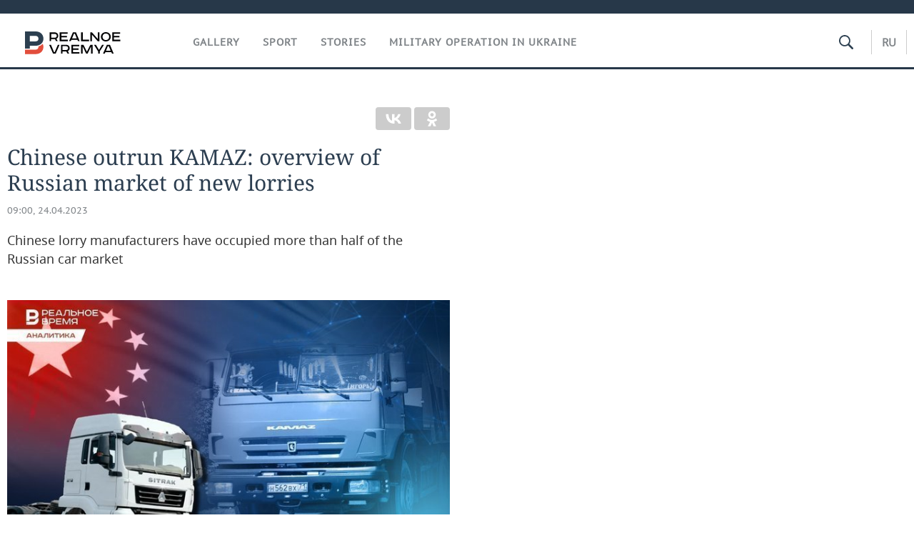

--- FILE ---
content_type: text/html; charset=utf-8
request_url: https://realnoevremya.com/articles/7135-chinese-outrun-kamaz-overview-of-russian-market-of-new-lorries
body_size: 17579
content:
<!DOCTYPE html>
<html lang="en">
<head prefix="og: https://ogp.me/ns# fb: https://ogp.me/ns/fb# article: https://ogp.me/ns/article#">
    <meta http-equiv="Content-Type" content="text/html; charset=utf-8" />
    <link rel="icon" type="image/png" href="/favicon-16x16.png" sizes="16x16" />
    <link rel="icon" type="image/png" href="/favicon-32x32.png" sizes="32x32" />
    <link rel="icon" type="image/png" href="/favicon-96x96.png" sizes="96x96" />
    <link rel="icon" type="image/png" href="/favicon-192x192.png" sizes="192x192" />
    <meta name="twitter:card" content="summary_large_image" />
    <meta name="twitter:site" content="@Realnoevremya" />
            <meta name="twitter:title" content="Chinese outrun KAMAZ: overview of Russian market of new lorries" />
        <meta name="twitter:description" content="Chinese lorry manufacturers have occupied more than half of the Russian car market" />
        <meta property="og:type" content="Article" />
    <meta property="og:locale" content="ru_RU"/>
    <meta property="og:site_name" content="Реальное время"/>
    <meta property="og:url" content="https://realnoevremya.com/articles/7135-chinese-outrun-kamaz-overview-of-russian-market-of-new-lorries" />
            <link rel="image_src" href="https://realnoevremya.com/uploads/articles/36/b2/656fd71139b7008c.jpg" />
        <meta property="vk:image" content="https://realnoevremya.com/uploads/articles/36/b2/656fd71139b7008c.jpg" />
        <meta property="twitter:image" content="https://realnoevremya.com/uploads/articles/36/b2/656fd71139b7008c.twitter.jpg" />
        <meta property="og:image" content="https://realnoevremya.com/uploads/articles/36/b2/656fd71139b7008c.jpg" />
        <meta property="og:image:width" content="600" />
        <meta property="og:image:height" content="320" />
        <meta property="og:title" content="Chinese outrun KAMAZ: overview of Russian market of new lorries" />
    <meta property="twitterDescription" content="Chinese outrun KAMAZ: overview of Russian market of new lorries" />
    <meta property="og:description" content="Chinese lorry manufacturers have occupied more than half of the Russian car market" />
    <meta property="pageDescription" content="Chinese lorry manufacturers have occupied more than half of the Russian car market" />
    <meta name="description" content="Chinese lorry manufacturers have occupied more than half of the Russian car market" />
                    <link rel="canonical" href="https://realnoevremya.com/articles/7135-chinese-outrun-kamaz-overview-of-russian-market-of-new-lorries">
        
    
    
    <link rel="alternate" media="only screen and (max-width: 640px)" href="https://m.realnoevremya.com/articles/7135-chinese-outrun-kamaz-overview-of-russian-market-of-new-lorries">

    <title>Chinese outrun KAMAZ: overview of Russian market of new lorries — RealnoeVremya.com</title>
    <link rel="icon" href="/favicon.svg" type="image/x-icon">

        <link rel="stylesheet" href="/assets/journal/css/styles.min.css?v=1473867705">
    <link rel="stylesheet" type="text/css" href="/assets/journal/css/content-style.css?v=1473867705" />
    <link rel="stylesheet" href="/assets/journal/css/print.css" media="print" />
</head>

<body class="articles articlesview">
<div class="pageWrap">
    <svg xmlns="http://www.w3.org/2000/svg" xmlns:xlink="http://www.w3.org/1999/xlink" x="0px" y="0px"  style="display: none;" >
    <symbol id="logo-text" viewBox="0 0 150 32">
            <path class="st0" d="M40.3,0.7c2.9,0,5.1,1.9,5.1,4.8s-2.2,4.8-5.1,4.8h-5v2.9h-2.3V0.7H40.3z M35.3,8.2h5c1.7,0,2.9-1,2.9-2.7
        c0-1.7-1.2-2.7-2.9-2.7h-5V8.2z"/>
            <path class="st0" d="M58.5,0.7v2.1h-8.9v3h8v2.1h-8v3.3h9.2v2.1H47.3V0.7H58.5z"/>
            <path class="st0" d="M70.5,0.7l5.3,12.5h-2.4l-0.9-2H64l-0.9,2h-2.5l5.5-12.5H70.5z M64.8,9.2h6.7L69,2.7h-1.4L64.8,9.2z"/>
            <path class="st0" d="M91,0.7v12.5h-2.3V2.8h-5.6l-1.4,7.3c-0.4,2.1-1.7,3.1-3.7,3.1h-1.3V11h1.1c0.9,0,1.4-0.4,1.6-1.2l1.7-9.1H91
        z"/>
            <path class="st0" d="M95.7,0.7v3h4.8c2.9,0,5.1,1.8,5.1,4.7c0,2.9-2.2,4.8-5.1,4.8h-7.1V0.7H95.7z M95.7,11.1h4.6
        c1.9,0,2.9-1,2.9-2.7c0-1.8-1.1-2.7-2.9-2.7h-4.6V11.1z"/>
            <path class="st0" d="M109.8,0.7v5h8v-5h2.3v12.5h-2.3V7.7h-8v5.5h-2.3V0.7H109.8z"/>
            <path class="st0" d="M129.3,13.5c-3.9,0-7-2.6-7-6.6s3.1-6.6,7-6.6s7,2.6,7,6.6S133.2,13.5,129.3,13.5z M129.3,11.5
        c2.7,0,4.7-1.7,4.7-4.6c0-2.9-2.1-4.6-4.7-4.6c-2.6,0-4.7,1.7-4.7,4.6S126.7,11.5,129.3,11.5z"/>
            <path class="st0" d="M149.7,0.7v2.1h-8.9v3h8v2.1h-8v3.3h9.2v2.1h-11.5V0.7H149.7z"/>
            <path class="st0" d="M40.9,18.6c2.3,0,3.8,1.3,3.8,3.2c0,1-0.3,1.8-1.1,2.3c1.2,0.5,1.9,1.7,1.9,3.1c0,2.1-1.7,3.8-4.1,3.8h-8.6
        V18.6H40.9z M35.3,23.6h5.9c0.9,0,1.4-0.7,1.4-1.4c0-0.8-0.4-1.5-1.7-1.5h-5.6L35.3,23.6L35.3,23.6z M35.3,29h6.2
        c1.3,0,2-0.8,2-1.7c0-1.1-0.7-1.7-1.8-1.7h-6.4L35.3,29L35.3,29z"/>
            <path class="st0" d="M55,18.6c2.9,0,5.1,1.9,5.1,4.8s-2.2,4.8-5.1,4.8h-5.1v2.9h-2.3V18.6H55z M49.9,26.1h5c1.7,0,2.9-1,2.9-2.7
        c0-1.7-1.2-2.7-2.9-2.7h-5V26.1z"/>
            <path class="st0" d="M73.3,18.6v2.1h-8.9v3h8v2.1h-8V29h9.2v2.1H62.1V18.6L73.3,18.6L73.3,18.6z"/>
            <path class="st0" d="M79.2,18.6l4.9,9.9h0.1l4.9-9.9h3.3v12.5h-2.3v-9.7h-0.2l-4.8,9.7H83l-4.7-9.7h-0.2v9.7h-2.2V18.6L79.2,18.6
        L79.2,18.6z"/>
            <path class="st0" d="M106.8,31.1h-2.3v-2.9H99l-1.6,2.9h-2.5l2-3.5c-1.6-0.8-2.5-2.3-2.5-4.2c0-2.9,2.2-4.8,5.1-4.8h7.4V31.1z
         M99.5,20.7c-1.7,0-2.9,1.1-2.9,2.7c0,1.7,1.2,2.6,2.9,2.6h5v-5.4H99.5z"/>
    </symbol>
    <symbol id="logo-P" viewBox="0 0 150 32">
        <path class="st1" d="M15.1,0c6.1,0,10.7,4.1,10.7,10.1S21.2,20,15.1,20H6.8v4.1H0V0H15.1z M6.8,13.9h8c2.4,0,4.1-1.3,4.1-3.7
			c0-2.4-1.7-4-4.1-4h-8V13.9z"/>
    </symbol>
    <symbol id="logo-B" viewBox="0 0 150 32">
        <path class="st2" d="M18.9,20.9c0,0.2,0,0.4,0,0.6c0,2.4-1.7,4-4.1,4h-8l0,0H0v6.2h15.1c6.1,0,10.7-4.1,10.7-10.1
			c0-1.6-0.3-3.1-1-4.4C23.6,18.7,21.4,20.3,18.9,20.9L18.9,20.9L18.9,20.9z"/>
    </symbol>

    <symbol id="logo-text-en" viewBox="0 0 150 32">
        <polygon points="59.7,1.3 59.7,3.3 50.9,3.3 50.9,6.3 58.7,6.3 58.7,8.3 50.9,8.3 50.9,11.6 60,11.6 60,13.7 48.6,13.7 48.6,1.3
		"/>
        <path d="M65.9,9.7h6.6l-2.6-6.4h-1.4L65.9,9.7z M71.4,1.3l5.2,12.3h-2.3l-0.9-1.9H65l-0.9,1.9h-2.4l5.4-12.3H71.4z"/>
        <polygon points="80.9,1.3 80.9,11.6 89.7,11.6 89.7,13.7 78.5,13.7 78.5,1.3 	"/>
        <polygon points="93.8,1.3 101.9,10.5 101.9,1.3 104.3,1.3 104.3,13.7 101.9,13.7 93.7,4.4 93.7,13.7 91.5,13.7 91.5,1.3 	"/>
        <path d="M113.2,12.1c2.7,0,4.7-1.7,4.7-4.6s-2-4.6-4.7-4.6c-2.6,0-4.6,1.7-4.6,4.6S110.6,12.1,113.2,12.1 M113.2,14
		c-3.8,0-6.9-2.6-6.9-6.5s3.1-6.5,6.9-6.5c3.8,0,6.9,2.6,6.9,6.5S117,14,113.2,14"/>
        <polygon points="133.3,1.3 133.3,3.3 124.5,3.3 124.5,6.3 132.3,6.3 132.3,8.3 124.5,8.3 124.5,11.6 133.6,11.6 133.6,13.7
		122.2,13.7 122.2,1.3 	"/>
        <polygon points="36.4,18.7 40.7,29 41.6,29 46,18.7 48.4,18.7 43,31 39.3,31 33.8,18.7 	"/>
        <path d="M52.6,26h4.9c1.7,0,2.9-1,2.9-2.7s-1.2-2.7-2.9-2.7h-4.9C52.6,20.7,52.6,26,52.6,26z M57.6,18.7c2.9,0,5,1.9,5,4.8
		c0,2-1.1,3.4-2.6,4.1l1.9,3.4h-2.4l-1.6-2.9h-5.3V31h-2.2V18.7H57.6z"/>
        <path d="M36.7,8.8h4.9c1.7,0,2.9-1,2.9-2.7s-1.2-2.7-2.9-2.7h-4.9V8.8z M41.6,1.3c2.9,0,5,1.9,5,4.8c0,2-1.1,3.4-2.6,4.1l1.9,3.4
		h-2.4l-1.6-2.9h-5.3v2.9h-2.2V1.3H41.6z"/>
        <polygon points="76,18.7 76,20.7 67.2,20.7 67.2,23.7 75.1,23.7 75.1,25.7 67.2,25.7 67.2,28.9 76.3,28.9 76.3,31 65,31 65,18.7
		"/>
        <polygon points="81.8,18.7 86.6,28.3 86.7,28.3 91.6,18.7 94.8,18.7 94.8,31 92.6,31 92.6,21.4 92.3,21.4 87.7,31 85.6,31 81,21.4
		80.7,21.4 80.7,31 78.5,31 78.5,18.7 	"/>
        <polygon points="99.3,18.7 103.5,25.7 103.8,25.7 108,18.7 110.6,18.7 104.7,27.9 104.7,31 102.4,31 102.4,27.9 96.6,18.7 	"/>
        <path d="M113.4,27.1h6.6l-2.6-6.4h-1.4L113.4,27.1z M119,18.7l5.2,12.3h-2.3l-0.9-1.9h-8.4l-0.9,1.9h-2.4l5.4-12.3H119z"/>
    </symbol>


    <symbol id="searchico" viewBox="0 0 410.23 410.23">
        <path d="M401.625,364.092l-107.1-107.1c19.125-26.775,30.6-59.288,30.6-93.713c0-89.888-72.675-162.562-162.562-162.562
		S0,73.392,0,163.279s72.675,162.562,162.562,162.562c34.425,0,66.938-11.475,93.713-30.6l107.1,107.1
		c9.562,9.562,26.775,9.562,38.25,0l0,0C413.1,390.867,413.1,375.566,401.625,364.092z M162.562,287.592
		c-68.85,0-124.312-55.463-124.312-124.312c0-68.85,55.462-124.312,124.312-124.312c68.85,0,124.312,55.462,124.312,124.312
		C286.875,232.129,231.412,287.592,162.562,287.592z"/>
    </symbol>

    <symbol id="white-calendar" viewBox="0 0 485 485">
        <path class="st1" d="M438.2,71.7V436H46.8V71.7H438.2 M476.9,32.3h-38.7H46.8H8.1v39.3V436v39.3h38.7h391.4h38.7V436V71.7V32.3
        L476.9,32.3z"/>

        <rect x="147.8" y="9.7" class="st1" width="38.7" height="117.2"/>
        <rect x="295" y="9.7" class="st1" width="38.7" height="117.2"/>

        <rect x="90" y="200" width="50" height="50"/>
        <rect x="220" y="200" width="50" height="50"/>
        <rect x="350" y="200" width="50" height="50"/>

        <rect x="90" y="320" width="50" height="50"/>
        <rect x="220" y="320" width="50" height="50"/>
        <rect x="350" y="320" width="50" height="50"/>
    </symbol>

    <symbol id="social-vk" viewBox="0 0 11.9 17.9">
        <path d="M8.7,8.1L8.7,8.1C10,7.7,11,6.5,11,4.8c0-2.3-1.9-3.6-4-3.6H0v15.5h6.4c3.9,0,5.5-2.5,5.5-4.7C11.9,9.5,10.6,8.5,8.7,8.1z
	 M3.6,3.9h0.8c0.6,0,1.5-0.1,2,0.2C6.9,4.5,7.2,5,7.2,5.6c0,0.5-0.2,1-0.6,1.4C6,7.4,5.3,7.3,4.7,7.3H3.6V3.9z M7.3,13.5
	c-0.5,0.4-1.4,0.3-2,0.3H3.6V10h1.9c0.6,0,1.3,0,1.8,0.3s0.9,1,0.9,1.6C8.1,12.5,7.9,13.1,7.3,13.5z"/>
    </symbol>

    <symbol id="social-tw" viewBox="0 0 20.2 17.9">
        <path d="M20.2,2.7c-0.7,0.3-1.5,0.6-2.4,0.7c0.9-0.6,1.5-1.4,1.8-2.3c-0.8,0.5-1.7,0.8-2.6,1c-0.8-0.8-1.8-1.3-3-1.3
		c-2.3,0-4.1,1.8-4.1,4.1c0,0.3,0,0.6,0.1,0.9C6.6,5.6,3.5,4,1.5,1.5C1.1,2.1,0.9,2.8,0.9,3.6C0.9,5,1.6,6.3,2.7,7
		C2,7,1.4,6.8,0.8,6.5c0,0,0,0,0,0.1c0,2,1.4,3.7,3.3,4c-0.3,0.1-0.7,0.1-1.1,0.1c-0.3,0-0.5,0-0.8-0.1c0.5,1.6,2.1,2.8,3.9,2.9
		c-1.4,1.1-3.2,1.8-5.1,1.8c-0.3,0-0.7,0-1-0.1c1.8,1.2,4,1.9,6.3,1.9c7.6,0,11.7-6.3,11.7-11.7c0-0.2,0-0.4,0-0.5
		C18.9,4.2,19.6,3.5,20.2,2.7z"/>
    </symbol>

    <symbol id="social-fb" viewBox="0 0 15.3 17.9">
        <path d="M10.8,0H8.5C5.9,0,4.2,1.7,4.2,4.4v2H1.9c-0.2,0-0.4,0.2-0.4,0.4v2.9c0,0.2,0.2,0.4,0.4,0.4h2.3v7.4c0,0.2,0.2,0.4,0.4,0.4
		h3c0.2,0,0.4-0.2,0.4-0.4v-7.4h2.7c0.2,0,0.4-0.2,0.4-0.4V6.8c0-0.1,0-0.2-0.1-0.3c-0.1-0.1-0.2-0.1-0.3-0.1H8V4.7
		c0-0.8,0.2-1.2,1.3-1.2h1.6c0.2,0,0.4-0.2,0.4-0.4V0.4C11.2,0.2,11,0,10.8,0z"/>
    </symbol>

    <symbol id="social-yt" viewBox="0 0 24.8 17.9">
        <path d="M23.6,4.4c0-1.9-1.5-3.4-3.4-3.4H4.5C2.6,1,1.1,2.5,1.1,4.4v9c0,1.9,1.5,3.4,3.4,3.4h15.8
		c1.9,0,3.4-1.5,3.4-3.4v-9H23.6z M10.2,12.7V4.3l6.4,4.2L10.2,12.7z"/>
    </symbol>

    <symbol id="social-inc" viewBox="0 0 512 512">
        <path d="M352,0H160C71.6,0,0,71.6,0,160v192c0,88.4,71.6,160,160,160h192c88.4,0,160-71.6,160-160V160 C512,71.6,440.4,0,352,0z M464,352c0,61.8-50.2,112-112,112H160c-61.8,0-112-50.2-112-112V160C48,98.2,98.2,48,160,48h192 c61.8,0,112,50.2,112,112V352z"/>
        <path d="M256,128c-70.7,0-128,57.3-128,128s57.3,128,128,128s128-57.3,128-128S326.7,128,256,128z M256,336 c-44.1,0-80-35.9-80-80c0-44.1,35.9-80,80-80s80,35.9,80,80C336,300.1,300.1,336,256,336z"/>
        <circle cx="393.6" cy="118.4" r="17.1"/>
    </symbol>
</svg>
        <div class="topSpecial">
            <div class="siteWidth">
                    <ins data-revive-zoneid="35" data-revive-id="8c89e224c36626625246cabeff524fd5"></ins>

            </div>
        </div>
    
    <header >
        <div class="siteWidth clearfix">
    <a href="/" class="logo">
                <svg  xmlns:xlink="http://www.w3.org/1999/xlink" height="32px" width="150px">
            <use xlink:href="#logo-text-en" class="top-logo-text"></use>
            <use xlink:href="#logo-P" class="top-logo-P"></use>
            <use xlink:href="#logo-B" class="top-logo-B"></use>
        </svg>
    </a>
    <nav id="topMenu">
        <ul>
                            <li >
                    <a href="/galleries">Gallery</a>
                </li>
                <li >
                    <a href="/sports">Sport</a>
                </li>
                <li >
                    <a href="/stories">Stories</a>
                </li>
                <li>
                    <a href="/stories/4">Military operation in Ukraine</a>
                </li>
                    </ul>
    </nav>

    <div class="additionalMenu">

        <div class="topSearch ">
            <form action="/search" method="get" autocomplete="off">
                <input type="text" placeholder="" name="query" value="">
                <svg  xmlns:xlink="http://www.w3.org/1999/xlink" height="20px" width="20px">
                    <use xlink:href="#searchico" class="top-searchico"></use>
                </svg>
            </form>
        </div>

        <ul class="langSelect" >
                            <li><a href="//realnoevremya.ru">Ru</a> </li>
                    </ul>
    </div>
</div>

    </header>

    <section>
        <div class="siteWidth clearfix ">
    
    <div class="detailNewsCol newsColHCounter threeCols">

                        <div class="grayShareBtn">
        <div class="ya-share2" data-services="vkontakte,odnoklassniki" data-counter=""
             data-title="Chinese outrun KAMAZ: overview of Russian market of new lorries"
             data-image="https://realnoevremya.com/uploads/articles/36/b2/656fd71139b7008c.jpg"
             data-description="Chinese lorry manufacturers have occupied more than half of the Russian car market"
                     ></div>
    </div>
        
        <div class="detailCont">
            
<article class="">

    
    <h1>Chinese outrun KAMAZ: overview of Russian market of new lorries</h1>

    <div class="dateLine">

        <span class="date"> <a href="/articles/archive/24.04.2023">09:00, 24.04.2023</a></span>

        
        

        
            </div>

            <div class="previewText">
            <p>Chinese lorry manufacturers have occupied more than half of the Russian car market</p>
        </div>
    
            <div class="singlePhoto  clearfix" style="position: relative">
                        <figure><img class="lazyload blur-up" src="/uploads/articles/36/b2/656fd71139b7008c.lazy.jpg" data-src="/uploads/articles/36/b2/656fd71139b7008c.jpg" alt="Chinese outrun KAMAZ: overview of Russian market of new lorries" height="405" width="660"><figcaption>Photo: Nikita Konovaltsev's collage/realnoevremya.ru </figcaption></figure>        </div>
    
            <div class="centeredText">
            <p><p>More than 53% of the new lorry market in Russia is occupied by Chinese manufacturers, and the most popular model is SITRAK C7H — a quite decent and cheaper copy of the German MAN. The European “seven” voluntarily ceded Russia to manufacturers from China, and domestic manufacturers are focused mainly on state defense orders. The current situation may lead to that Russian trucks will become “niche” products exclusively for state needs, and the Chinese will seize the entire private market. About the development forecasts of the market of new lorries, the most popular models and sales of KAMAZ — in the review of the analytical service of Realnoe Vremya.</p></p>
        </div>
    
    <h2>Chinese Tsunami</h2>  <p>Sanctions and interruptions in the supply of components are transforming the Russian market of new lorries. KAMAZ still retains the status of the No. 1 brand and the sales leader in Russia (as well as <a href="/articles/7067-chinese-car-brands-seizing-russian-market">Lada</a>), but the share of the Naberezhnye Chelny auto giant is declining. In January 2023, 1,765 KAMAZ lorries were sold, or by 24,2% less than in the same period last year.</p>  <p class="style blue">Chinese manufacturers are “breathing” into the back of KAMAZ: SITRAK, SHACMAN, FAW and HOWO, whose combined sales in January exceeded 3 thousand vehicles. Russian GAS is the sixth by popularity, but its sales also fell by 32,5% in January — to 414 cars. Another Russian manufacturer, Ural, collapsed by 66,8% to 178 lorries. While Chinese manufacturers showed record sales rates. Belarusian MAZ felt a little better than the Russians, having increased sales by 70,4% to 409 cars, but it was also affected by the wave of anti-Russian sanctions.</p>  <p>In February 2023, the trend of reducing the share of Russian manufacturers continued: sales of KAMAZ fell by 37,9% compared to last year — to 2,020 vehicles. But SITRAK sold 485 more lorries than in January 2023 and retained the second position in the rating of popular brands of new lorries. The sales of SHACMAN, FAW, HOWO and FOTON have increased.</p>  <p class="style blue">Only the Chinese JAC began to lose ground. Here another trend has manifested itself, characteristic of the Russian car market in 2023 — the Chinese are competing here not only with Russians and Belarusian MAZ, but also very actively with each other. And JAC doesn't seem to stand up to this competition anymore. Its sales fell by 14,1% compared to the same period last year.</p>  <p class="style red">The most popular model on the new lorry market in January was the Chinese SITRAK C7H. The second is also the Chinese FAW CA3310. KAMAZ 43118 and KAMAZ 65115 are the third and fourth, respectively.</p>  <p>At the same time, the sales of KAMAZ 43118 fell by 18,9%, and the Russian model GAZ GAZON NEXT — by 34,3%. For comparison, the sales of Chinese FAW CA3310 increased from 31 trucks in January 2022 to 471 vehicles in January 2023. SHACMAN SX3318, SHACMAN SX3258, and HOWO T5G are actively conquering the Russian market.</p>  <p>The top models of the sales leaders in February 2023 have not changed — these are SITRAK C7H, FAW CA3310, and KAMAZ 43118. But the sales of KAMAZ 43118, according to Autostat, continue to decline — in February by 32,5%. GAS also continued to lose ground — by 32,8%.</p>  <p class="style red">Predictably, Russian manufacturers also lost market share of new trucks in the first 2 months of 2023. Thus, the share of KAMAZ fell from 38% to 24,5%, GAZ reduced its share from 9% to 6%, and Ural — from 7,8 to 3%. SITRAK immediately took 16% of the market, SHACMAN — 13,9%, FAW — 9%.</p>  <p class="style blue">The SITRAK C7H model took 16% of the market, FAW CA3310 — 6,7%, KAMAZ 43118 — 6,6%.</p>  <p class="style red">KAMAZ still holds the leadership in the market of new trucks, ahead of Chinese manufacturers.</p>  <p class="style blue">The best-selling models on the Russian market in the first months of 2023 were the Chinese SITRAK C7H and FAW CA3310.</p>  <h2>Picture is incomplete: Autostat did not take into account the state defense order</h2>  <p class="style red">“The studies of the Russian market of Autostat are based on registrations of vehicles in the traffic police, that is, only on open and accessible sources. At the same time, trucks that KAMAZ and other Russian manufacturers supply under the state defense order (this information is state secret) are not registered in the traffic police, and therefore do not get into statistics, and to new territories where the vehicle accounting system has not yet been tuned up," Oleg Afanasyev, the director of the Public Relations Department of KAMAZ JSC, commented on the figures.</p>  <figure class="centeredText" data-redactor-type="vrezka-image"><img src="/uploads/article/99/34/38e305c2425405c6.jpg" data-image="99/34/38e305c2425405c6"><figcaption>“Besides, Autostat, for some unknown reason, unites and evaluates the entire market of commercial trucks from 3,5 to 40 tonnes. This is fundamentally wrong, since it is impossible to compare the production and sales of light lorries and heavy lorries," Afanasyev is convinced. “All over the world, these segments are divided into light commercial vehicles from 3,5 to 16 tonnes and heavy lorries from 16 to 40 tonnes. In Russia, this separation goes up to 14 and over 14 tonnes. We work in the heavy segment over — from 14 to 40 tonnes. In this segment, we have been and remain leaders, if we take into account all sales of heavy trucks, and not only those that have been registered with the traffic police.”</figcaption></figure>  <p>Oleg Afanasyev did not mention the figures of the real state of affairs in the Russian heavy lorry market, hinting that Russian manufacturers, on the contrary, are increasing production this year. “For example, we work overtime and on weekends," he cited as an example.<br></p>  <p class="style blue">Chinese lorries today are filling the niche of European (and other unfriendly) manufacturers, who, one might say, voluntarily have given it to them, Afanasyev explains. At the same time, the Russian heavy truck market is the first in Europe and the fifth in the world in terms of volumes. Foreigners have always occupied from 30% to 45% of it. “Chinese trucks are as serious competitors for us as European ones," he admitted. “But they have the same problems as European manufacturers — a weak service network, which is a key point in our reality.”</p>  <p>Autostat refrained from commenting on the sales of new lorries in Russia. The expert of Autostat Info, Alexander Klimnov, confirmed that sales of KAMAZ, Ural, and GAS fell only formally: “KAMAZ operates 24 hours a day for two 12-hour shifts (the rest, I think, too), so they actually produce more trucks than they show in statistics. In fact, for example, in the statistics of Autostat-Info, cars are also indicated by registration.”</p>  <h2>European “seven” has lost Russia</h2>  <p>The SITRAK C7H model is technically quite a decent copy of MAN, which is exactly what unassuming Russian carriers need, Alexander Klimnov believes.</p>  <figure class="centeredText" data-redactor-type="vrezka-image"><img src="/uploads/article/55/5b/abb11e4362458b06.jpeg" data-image="55/5b/abb11e4362458b06"><figcaption>“The leading Chinese manufacturers have output volumes by an order of magnitude greater than our lorry and bus car factories in the best years. Besides, Chinese commercial vehicles are initially cheaper than European, Japanese, and Korean ones due to less technological advancement, less complexity of construction, cheaper components and labour," Klimnov explains. “There is more a question of customs duties and excise taxes, and if there is a strategic decision at the top, then here is the result — the Chinese have actually replaced the European 'seven' — Volvo, MAN, Scania, Mercedes, DAF, Iveco and Renault — on the Russian market.”</figcaption></figure>  <p class="style red">Parallel import of European lorries hasn’t yet been set up. And this is also the cause of the “Chinese tsunami” — there is simply no alternative. While Russian car factories depend on public contracts and a deficit.</p>  <p>According to the National Agency of Industrial Information, Chinese companies already occupied a four-fifth part of the segment of forklifts, nearly two-thirds of the market of new tractor units and the share of Chinese brands in the market of new construction machinery (front-end loader, bulldozers and concrete mixers) reached 58% in January-February 2023. Chinese also hold almost a third of the market of new lift trucks. In January-February, according to the agency, Chinese manufacturers account for 53,4% of the market of new lorries. Avtostat Info says about 53.7%. </p>  <p class="style blue">The given situation can lead to a situation in which Russian commercial machinery producers except for LCV will become niche to be purchased by security and other public agencies, while the private market will be provided by manufacturers from the Celestial Kingdom. “It is not the time to impose protectionist barriers against our ‘key friend,’” Alexander Klimnov is convinced. </p>  <h2>Competition in the lorry market will just grow</h2>  <figure class="centeredText" data-redactor-type="vrezka-image"><img src="/uploads/article/b8/d9/c56824a2ca875b69.jpeg" data-image="b8/d9/c56824a2ca875b69"><figcaption>“There can be several reasons for the fall in Russian lorry sales. Firstly, the difficult situation in the economy last year led to a situation in which automotive factories had to readjust the production, look for new suppliers and other outlets,” says leading expert of Finam Management MC Dmitry Baranov. “Secondly, many consumers refused to buy new lorries last year because falling incomes, switched to second-hand cars, while foreign brands attracted them with their price.”</figcaption></figure>  <p class="style blue">  Dmitry Baranov doesn’t think the rise in sales of lorries from the PRC a long-term tendency. “Russian manufacturers can cement their position when the situation returns to normalcy and will sell more products,” he forecasts.</p>  <p>Also, if the state provides support to Russian producers and consumers, Russian lorry sales can go up. “It can be various measures to stimulate the demand for lorries, concessions for production, guarantees, purchase of lorries for the state’s needs, big projects,” he enumerates. “At the same time, there can be changes in the lorry market: Chinese brands will occupy the seats of some brands that temporarily left the country. However, thanks to parallel import, lorries of those brands will start supplying products to the country, so that competition in the Russian market in general will increase.”</p>
    
        <div class="detailAuthors" >
        <span>Yulia Garayeva, Syumbel Gubaydullina</span>
    </div>

    <noindex>
    <div class="centeredText">
        <p style="padding: 0">
            Подписывайтесь на
            <a href="https://t.me/realnoevremya" target="_blank" rel="nofollow noindex noopener">телеграм-канал</a>,
            <a href="http://vk.com/realnoevremya_official" target="_blank" rel="nofollow noindex noopener">группу «ВКонтакте»</a> и
            <a href="https://ok.ru/realnoevremya" target="_blank" rel="nofollow noindex noopener">страницу в «Одноклассниках»</a> «Реального времени». Ежедневные видео на
            <a href="https://rutube.ru/channel/23839985/" target="_blank" rel="nofollow noindex noopener">Rutube</a> и
            <a href="https://dzen.ru/realnoevremya" target="_blank" rel="nofollow noindex noopener">«Дзене»</a>.
        </p>
    </div>
</noindex>

    
    <span class="wrap_category">
                        <a href='/region/tatarstan' class='region'>Tatarstan</a>                    </span>
</article>


<script type="application/ld+json">
    {
        "@context": "http://schema.org",
        "@type": "Article",
        "datePublished": "2023-04-24T09:00:00+0300",
        "dateModified": "2023-06-22T11:41:56+0300",
        "headline": "Chinese outrun KAMAZ: overview of Russian market of new lorries",
        "description": "Chinese lorry manufacturers have occupied more than half of the Russian car market",
        "mainEntityOfPage" : "https://realnoevremya.com/articles/7135-chinese-outrun-kamaz-overview-of-russian-market-of-new-lorries",
        "author": {
            "@type": "Person",
            "name": "Yulia Garayeva, Syumbel Gubaydullina"
        },
        "image" : {
            "@type": "ImageObject",
            "url": "https://realnoevremya.com/uploads/articles/36/b2/656fd71139b7008c.jpg",
            "height": "405",
            "width": "660"
        },
        "publisher": {
            "@type": "Organization",
            "name": "PLC &laquo;Realnoe Vremya&raquo;",
            "logo" : {
                "@type" : "ImageObject",
                "url": "https://realnoevremya.com/assets/journal/images/logo-en@2x.png",
                "height": "300",
                "width": "64"
            }
        }
    }
</script>

                    </div>

        <div class="clearfix"></div>

<div class="wrap-social-share" style="padding-bottom: 15px">
    <h5 class="title-share">Поделитесь в соцсетях</h5>
    <div class="colorShareBtn">
        <div class="ya-share2"
             data-services="vkontakte,odnoklassniki,whatsapp,telegram"
             data-title="Chinese outrun KAMAZ: overview of Russian market of new lorries"
             data-image="https://realnoevremya.com/uploads/articles/36/b2/656fd71139b7008c.jpg"
             data-description="Chinese lorry manufacturers have occupied more than half of the Russian car market"
                    ></div>

                <span id="SimplanumWidget"></span>

                    <span id="print-material">
                <a href="https://realnoevremya.com/articles/7135-chinese-outrun-kamaz-overview-of-russian-market-of-new-lorries/print" rel="nofollow noindex noopener" target="_blank">Print</a>
            </span>
            </div>

<!--    <h5 class="title-subscribe">Хотите быть в курсе новостей?</h5>-->
<!--    <p style="font-weight: 600;">Подпишитесь на нас в-->
<!--        <a href="https://vk.com/realnoevremya_official" rel="nofollow noindex noopener" target="_blank">ВКонтакте</a>.-->
<!--        --><!--    </p>-->
</div>

<!--        <noindex>-->
<!--        --><!--        </noindex>-->

        
        <noindex>
                    
                <div class="specialLine left">
                        <ins data-revive-zoneid="34" data-revive-id="8c89e224c36626625246cabeff524fd5"></ins>

                </div>

                                            </noindex>

            </div>

    <noindex>
            <div class="oneCol300 left">
                        <div class="specialBlock">
                    <ins data-revive-zoneid="37" data-revive-id="8c89e224c36626625246cabeff524fd5"></ins>

            </div>

            
            
            <div id="wrap_slider" class="oneCol300 right">
                                            </div>

            
            <div id="wrap_social_widget">
<!--    <div class="fb-page" data-href="https://www.facebook.com/realnoevremya"-->
<!--         data-width="300" data-small-header="false" data-adapt-container-width="true" data-hide-cover="false" data-show-facepile="true">-->
<!--        <blockquote cite="https://www.facebook.com/realnoevremya" class="fb-xfbml-parse-ignore">-->
<!--            <a rel="nofollow noindex noopener" href="https://www.facebook.com/realnoevremya"></a>-->
<!--        </blockquote>-->
<!--    </div>-->
<!--    <br class="clear">-->
<!--    <br>-->
    <div id="vk_groups"></div>
    </div>

        </div>
    
    <div class="related_news">
            <div class="headerBlock"><h2>Related articles</h2></div>

    
    <ul class="mainNewsList">
            <li class="card withPic leftPic " >
        
        <a href="/articles/9220-ak-bars-beat-admiral-without-yashkin">
                            <span class="pic">
                   <img class="lazyload blur-up" src="/uploads/mediateka/1a/01/85bd034a54a8d1d5.lazy.jpg" data-src="/uploads/mediateka/1a/01/85bd034a54a8d1d5.thumb.jpg" alt="«Ak Bars» beat «Admiral» without Yashkin, and Gatiaytulin explained himself regarding the ex-captain">                </span>
                    </a>

                <span class="meta-info">
                        <span class="border date">21 January, 00:00</span>
            <span class="border">
                                            </span>
        </span>
        
        <a href="/articles/9220-ak-bars-beat-admiral-without-yashkin">
            <strong>«Ak Bars» beat «Admiral» without Yashkin, and Gatiaytulin explained himself regarding the ex-captain</strong>
            The Kazan team continues their winning streak in the Far East.        </a>
    </li>
    <li class="card withPic leftPic " >
        
        <a href="/articles/9210-about-evil-trolls-abducted-maidens-and-magic-items">
                            <span class="pic">
                   <img class="lazyload blur-up" src="/uploads/mediateka/44/b7/3d266caf2f02e558.lazy.jpg" data-src="/uploads/mediateka/44/b7/3d266caf2f02e558.thumb.jpg" alt="About Evil Trolls, Abducted Maidens, and Magic Items">                </span>
                    </a>

                <span class="meta-info">
            <span class="border categories"><a href='/society' class='border l-category'> Society </a></span>            <span class="border date">14 January, 00:00</span>
            <span class="border">
                                            </span>
        </span>
        
        <a href="/articles/9210-about-evil-trolls-abducted-maidens-and-magic-items">
            <strong>About Evil Trolls, Abducted Maidens, and Magic Items</strong>
            The first Russian edition of «Swedish Folk Tales» collected by Gunnar Ulof Hylten-Cavallius and George Stephens in the 19th century.        </a>
    </li>
    <li class="card withPic leftPic " >
        
        <a href="/articles/9213-the-investigation-is-conducted-by-a-brisk-aristocrat-and-a-foolish-officer">
                            <span class="pic">
                   <img class="lazyload blur-up" src="/uploads/mediateka/64/7d/38e40123c5f7067e.lazy.jpg" data-src="/uploads/mediateka/64/7d/38e40123c5f7067e.thumb.jpg" alt="The investigation is conducted by a brisk aristocrat and a rather foolish police officer">                </span>
                    </a>

                <span class="meta-info">
            <span class="border categories"><a href='/society' class='border l-category'> Society </a></span>            <span class="border date">16 January, 00:00</span>
            <span class="border">
                                            </span>
        </span>
        
        <a href="/articles/9213-the-investigation-is-conducted-by-a-brisk-aristocrat-and-a-foolish-officer">
            <strong>The investigation is conducted by a brisk aristocrat and a rather foolish police officer</strong>
            The mini-series based on Agatha Christie's novel «The Seven Dials Mystery» has been released today. We tell you what you need to know before watching it.        </a>
    </li>
    <li class="card withPic leftPic " >
        
        <a href="/articles/9216-why-are-trumps-25-duties-on-irans-partner-countries-good-for-russia">
                            <span class="pic">
                   <img class="lazyload blur-up" src="/uploads/mediateka/da/76/d601de2075dba51a.lazy.jpg" data-src="/uploads/mediateka/da/76/d601de2075dba51a.thumb.jpg" alt="Why are Trump's 25% duties on Iran's partner countries good for Russia?">                </span>
                    </a>

                <span class="meta-info">
            <span class="border categories"><a href='/analytics' class='border l-category'> Analytics </a></span>            <span class="border date">19 January, 00:00</span>
            <span class="border">
                                            </span>
        </span>
        
        <a href="/articles/9216-why-are-trumps-25-duties-on-irans-partner-countries-good-for-russia">
            <strong>Why are Trump's 25% duties on Iran's partner countries good for Russia?</strong>
            Currently, Iran purchases a number of goods from other countries, although they could be bought from the Russian Federation.        </a>
    </li>
    <li class="card withPic leftPic " >
        
        <a href="/articles/9225-rubins-first-match-against-artiga-rahimovs-scheme-vasilievs-goal">
                            <span class="pic">
                   <img class="lazyload blur-up" src="/uploads/mediateka/a3/a5/6c58059525f3e3e9.lazy.jpg" data-src="/uploads/mediateka/a3/a5/6c58059525f3e3e9.thumb.jpg" alt="Rubin's first match against Artiga: Rahimov's scheme, Vasiliev's goal, the opponent's «escape»">                </span>
                    </a>

                <span class="meta-info">
            <span class="border categories"><a href='/sports' class='border l-category'> Sports </a></span>            <span class="border date">00:00</span>
            <span class="border">
                                            </span>
        </span>
        
        <a href="/articles/9225-rubins-first-match-against-artiga-rahimovs-scheme-vasilievs-goal">
            <strong>Rubin's first match against Artiga: Rahimov's scheme, Vasiliev's goal, the opponent's «escape»</strong>
            The Kazan team defeated the Serbian IMT in the opening game of the winter training camp in Turkey.        </a>
    </li>
    </ul>
    <ul class="mainNewsList">
            <li class="card withPic leftPic " >
        
        <a href="/articles/9219-talented-miss-highsmith">
                            <span class="pic">
                   <img class="lazyload blur-up" src="/uploads/mediateka/cd/0a/5aba62530ddbf77b.lazy.jpg" data-src="/uploads/mediateka/cd/0a/5aba62530ddbf77b.thumb.jpg" alt="Talented Miss Highsmith">                </span>
                    </a>

                <span class="meta-info">
            <span class="border categories"><a href='/society' class='border l-category'> Society </a></span>            <span class="border date">20 January, 00:00</span>
            <span class="border">
                                            </span>
        </span>
        
        <a href="/articles/9219-talented-miss-highsmith">
            <strong>Talented Miss Highsmith</strong>
            Patricia Highsmith is 105 years old. We tell the story of how a reserved and sharp writer changed the language of crime prose.        </a>
    </li>
    <li class="card withPic leftPic " >
        
        <a href="/articles/9214-jack-london-i-would-rather-be-ashes-than-dust">
                            <span class="pic">
                   <img class="lazyload blur-up" src="/uploads/mediateka/d6/8b/70b3132b0bde9b8f.lazy.jpg" data-src="/uploads/mediateka/d6/8b/70b3132b0bde9b8f.thumb.jpg" alt="Jack London: «I would rather be ashes than dust»">                </span>
                    </a>

                <span class="meta-info">
            <span class="border categories"><a href='/society' class='border l-category'> Society </a></span>            <span class="border date">13 January, 00:00</span>
            <span class="border">
                                            </span>
        </span>
        
        <a href="/articles/9214-jack-london-i-would-rather-be-ashes-than-dust">
            <strong>Jack London: «I would rather be ashes than dust»</strong>
            «Martin Eden» is the most famous work by Jack London, whose life journey resembles the story of the hero of the novel. On the occasion of the 150th anniversary of the American writer's birth, we are telling how much autobiography is in this book.        </a>
    </li>
    <li class="card withPic leftPic " >
        
        <a href="/articles/9205-hungarian-family-saga-purple-america-the-war-in-algeria">
                            <span class="pic">
                   <img class="lazyload blur-up" src="/uploads/mediateka/1a/1c/fbcd0c532ff0ca36.lazy.jpg" data-src="/uploads/mediateka/1a/1c/fbcd0c532ff0ca36.thumb.jpg" alt="Hungarian family saga, purple America, the war in Algeria and the shadow of the GDR">                </span>
                    </a>

                <span class="meta-info">
            <span class="border categories"><a href='/society' class='border l-category'> Society </a></span>            <span class="border date">12 January, 00:00</span>
            <span class="border">
                                            </span>
        </span>
        
        <a href="/articles/9205-hungarian-family-saga-purple-america-the-war-in-algeria">
            <strong>Hungarian family saga, purple America, the war in Algeria and the shadow of the GDR</strong>
            Ten foreign prose books we are looking forward to in 2026        </a>
    </li>
    <li class="card withPic leftPic " >
        
        <a href="/articles/9206-the-most-prominent-ex-russian-at-the-european-figure-skating-championship">
                            <span class="pic">
                   <img class="lazyload blur-up" src="/uploads/mediateka/c8/fe/6b4e7127047c6681.lazy.jpg" data-src="/uploads/mediateka/c8/fe/6b4e7127047c6681.thumb.jpg" alt="The most prominent ex-Russian at the European Figure Skating Championship will be Anastasia Gubanova">                </span>
                    </a>

                <span class="meta-info">
            <span class="border categories"><a href='/sports' class='border l-category'> Sports </a></span>            <span class="border date">15 January, 00:00</span>
            <span class="border">
                                            </span>
        </span>
        
        <a href="/articles/9206-the-most-prominent-ex-russian-at-the-european-figure-skating-championship">
            <strong>The most prominent ex-Russian at the European Figure Skating Championship will be Anastasia Gubanova</strong>
            More than two dozen former Russian figure skaters who have changed their citizenship are expected to perform at the competition.        </a>
    </li>
    <li class="card withPic leftPic " >
        
        <a href="/articles/9221-students-of-the-russian-won-four-medals-at-the-european-championship">
                            <span class="pic">
                   <img class="lazyload blur-up" src="/uploads/mediateka/65/61/8ba3f42166231879.lazy.jpg" data-src="/uploads/mediateka/65/61/8ba3f42166231879.thumb.jpg" alt="Students of the Russian figure skating school won four medals at the European Championship">                </span>
                    </a>

                <span class="meta-info">
            <span class="border categories"><a href='/sports' class='border l-category'> Sports </a></span>            <span class="border date">21 January, 00:00</span>
            <span class="border">
                                            </span>
        </span>
        
        <a href="/articles/9221-students-of-the-russian-won-four-medals-at-the-european-championship">
            <strong>Students of the Russian figure skating school won four medals at the European Championship</strong>
            Russians did not participate in the European Figure Skating Championship, but each medal-winning pair has a connection to both Russia in general and Tatarstan in particular.        </a>
    </li>
    </ul>

            <ul class="mainNewsList ">
                <li class="card withPic leftPic " >
        
        <a href="/articles/9222-for-the-first-time-a-rubin-pupil-will-play-at-the-european-championship">
                            <span class="pic">
                   <img class="lazyload blur-up" src="/uploads/mediateka/c9/65/4fbdf1cbc5f9a815.lazy.jpg" data-src="/uploads/mediateka/c9/65/4fbdf1cbc5f9a815.thumb.jpg" alt="For the first time, a Rubin pupil will play at the European Futsal Championship">                </span>
                    </a>

                <span class="meta-info">
                        <span class="border date">22 January, 00:00</span>
            <span class="border">
                                            </span>
        </span>
        
        <a href="/articles/9222-for-the-first-time-a-rubin-pupil-will-play-at-the-european-championship">
            <strong>For the first time, a Rubin pupil will play at the European Futsal Championship</strong>
            Six national teams from the former Soviet Union countries will start at the tournament        </a>
    </li>
    <li class="card withPic leftPic " >
        
        <a href="/articles/9217-what-to-read-the-islamic-revolution-persian-swearing">
                            <span class="pic">
                   <img class="lazyload blur-up" src="/uploads/mediateka/a0/60/1e2a81f3e95095ea.lazy.jpg" data-src="/uploads/mediateka/a0/60/1e2a81f3e95095ea.thumb.jpg" alt="What to read: the Islamic Revolution, Persian swearing, underground life and tea parties in Iran">                </span>
                    </a>

                <span class="meta-info">
            <span class="border categories"><a href='/society' class='border l-category'> Society </a></span>            <span class="border date">19 January, 00:00</span>
            <span class="border">
                                            </span>
        </span>
        
        <a href="/articles/9217-what-to-read-the-islamic-revolution-persian-swearing">
            <strong>What to read: the Islamic Revolution, Persian swearing, underground life and tea parties in Iran</strong>
            Real Time has compiled a list of 10 books that offer insights into the inner workings of Iran.        </a>
    </li>
        </ul>
    
            <ul class="mainNewsList last">
                <li class="card withPic leftPic " >
        
        <a href="/articles/9207-a-million-dollar-gamble-how-rubin-sacked-rakhimov-and-appointed-artiga">
                            <span class="pic">
                   <img class="lazyload blur-up" src="/uploads/mediateka/bf/45/f11055ebf8ed4d81.lazy.jpg" data-src="/uploads/mediateka/bf/45/f11055ebf8ed4d81.thumb.jpg" alt="A Million-Dollar Gamble: How Rubin Sacked Rakhimov and Appointed Artiga">                </span>
                    </a>

                <span class="meta-info">
            <span class="border categories"><a href='/sports' class='border l-category'> Sports </a></span>            <span class="border date">15 January, 00:00</span>
            <span class="border">
                                            </span>
        </span>
        
        <a href="/articles/9207-a-million-dollar-gamble-how-rubin-sacked-rakhimov-and-appointed-artiga">
            <strong>A Million-Dollar Gamble: How Rubin Sacked Rakhimov and Appointed Artiga</strong>
            Kazan is betting on Spanish football        </a>
    </li>
    <li class="card withPic leftPic " >
        
        <a href="/articles/9224-valery-simonov-wings-of-the-bars-the-goal-was-only-one-first-place">
                            <span class="pic">
                   <img class="lazyload blur-up" src="/uploads/mediateka/bb/70/a57185f3ef2fdb44.lazy.jpg" data-src="/uploads/mediateka/bb/70/a57185f3ef2fdb44.thumb.jpg" alt="Valery Simonov, «Wings of the Bars»: «The goal was only one — first place»">                </span>
                    </a>

                <span class="meta-info">
            <span class="border categories"><a href='/sports' class='border l-category'> Sports </a></span>            <span class="border date">00:00</span>
            <span class="border">
                                            </span>
        </span>
        
        <a href="/articles/9224-valery-simonov-wings-of-the-bars-the-goal-was-only-one-first-place">
            <strong>Valery Simonov, «Wings of the Bars»: «The goal was only one — first place»</strong>
            A basketball player from the Kazan wheelchair basketball team talks about himself, the team's achievements and the difference between his sport and sledge hockey.        </a>
    </li>
    <li class="card withPic leftPic " >
        
        <a href="/articles/9223-gatiaytulins-anniversary-match-how-ak-bars-defeated-admiral">
                            <span class="pic">
                   <img class="lazyload blur-up" src="/uploads/mediateka/5d/17/f03759b8db9e4a7e.lazy.jpg" data-src="/uploads/mediateka/5d/17/f03759b8db9e4a7e.thumb.jpg" alt="Gatiaytulin's anniversary match, Miller's record and a chance for the reserves: how Ak Bars defeated Admiral">                </span>
                    </a>

                <span class="meta-info">
            <span class="border categories"><a href='/sports' class='border l-category'> Sports </a></span>            <span class="border date">22 January, 00:00</span>
            <span class="border">
                                            </span>
        </span>
        
        <a href="/articles/9223-gatiaytulins-anniversary-match-how-ak-bars-defeated-admiral">
            <strong>Gatiaytulin's anniversary match, Miller's record and a chance for the reserves: how Ak Bars defeated Admiral</strong>
            Mini-results of the Ak Bars team's away series in the Far East        </a>
    </li>
    <li class="card withPic leftPic " >
        
        <a href="/articles/9215-the-peculiarity-in-iran-is-the-absence-of-a-single-leading-force">
                            <span class="pic">
                   <img class="lazyload blur-up" src="/uploads/mediateka/81/88/df7e4308b37fe155.lazy.jpg" data-src="/uploads/mediateka/81/88/df7e4308b37fe155.thumb.jpg" alt="Alontsev: «The peculiarity of the protests in Iran in recent years is the absence of a single leading force»">                </span>
                    </a>

                <span class="meta-info">
                        <span class="border date">17 January, 00:00</span>
            <span class="border">
                                            </span>
        </span>
        
        <a href="/articles/9215-the-peculiarity-in-iran-is-the-absence-of-a-single-leading-force">
            <strong>Alontsev: «The peculiarity of the protests in Iran in recent years is the absence of a single leading force»</strong>
            An Iran expert, associate professor at HSE, on what is happening in Iran        </a>
    </li>
    <li class="card withPic leftPic " >
        
        <a href="/articles/9218-bolshenkov-confirmed-his-star-status-stepanova-is-playing-truant">
                            <span class="pic">
                   <img class="lazyload blur-up" src="/uploads/mediateka/gallery/25/49/e82839503fb0a223.lazy.jpg" data-src="/uploads/mediateka/gallery/25/49/e82839503fb0a223.thumb.jpg" alt="Bolshenkov confirmed his star status, Stepanova is “playing truant”, and Tatarstan is reaping the benefits">                </span>
                    </a>

                <span class="meta-info">
            <span class="border categories"><a href='/sports' class='border l-category'> Sports </a></span>            <span class="border date">20 January, 00:00</span>
            <span class="border">
                                            </span>
        </span>
        
        <a href="/articles/9218-bolshenkov-confirmed-his-star-status-stepanova-is-playing-truant">
            <strong>Bolshenkov confirmed his star status, Stepanova is “playing truant”, and Tatarstan is reaping the benefits</strong>
            Bolshenkov confirmed his star status, Stepanova is “playing truant”, and Tatarstan is reaping the benefits        </a>
    </li>
        </ul>
    
    <div class="clear"></div>
    </div>
    </noindex>
</div>

                    <div class="specialLine center">
                    <ins data-revive-zoneid="36" data-revive-id="8c89e224c36626625246cabeff524fd5"></ins>

            </div>
                <span class="upBtn"></span>
    </section>
</div>
<!-- pageWrap-->

<footer
    >
    <div class="siteWidth clearfix">
        <div class="left">
            <a href="/" class="logo" >
                <svg height="25px" width="117px" >
                    <use xlink:href="#logo-text-en" class="top-logo-text"></use>
                    <use xlink:href="#logo-P" class="top-logo-P"></use>
                    <use xlink:href="#logo-B" class="top-logo-B"></use>
                </svg>
            </a>
            <span class="age">18+</span>

            <ul class="socials">
                <li class="vk">
                    <a href="http://vk.com/realnoevremya_official" target="_blank" rel="nofollow noindex noopener">
                        <svg xmlns="http://www.w3.org/2000/svg" width="20" height="20" viewBox="0 0 20 20"><path fill="#ccc" d="M10 .4C4.698.4.4 4.698.4 10s4.298 9.6 9.6 9.6s9.6-4.298 9.6-9.6S15.302.4 10 .4zm3.692 10.831s.849.838 1.058 1.227c.006.008.009.016.011.02c.085.143.105.254.063.337c-.07.138-.31.206-.392.212h-1.5c-.104 0-.322-.027-.586-.209c-.203-.142-.403-.375-.598-.602c-.291-.338-.543-.63-.797-.63a.305.305 0 0 0-.095.015c-.192.062-.438.336-.438 1.066c0 .228-.18.359-.307.359h-.687c-.234 0-1.453-.082-2.533-1.221c-1.322-1.395-2.512-4.193-2.522-4.219c-.075-.181.08-.278.249-.278h1.515c.202 0 .268.123.314.232c.054.127.252.632.577 1.2c.527.926.85 1.302 1.109 1.302a.3.3 0 0 0 .139-.036c.338-.188.275-1.393.26-1.643c0-.047-.001-.539-.174-.775c-.124-.171-.335-.236-.463-.26a.55.55 0 0 1 .199-.169c.232-.116.65-.133 1.065-.133h.231c.45.006.566.035.729.076c.33.079.337.292.308 1.021c-.009.207-.018.441-.018.717c0 .06-.003.124-.003.192c-.01.371-.022.792.24.965a.216.216 0 0 0 .114.033c.091 0 .365 0 1.107-1.273a9.718 9.718 0 0 0 .595-1.274c.015-.026.059-.106.111-.137a.266.266 0 0 1 .124-.029h1.781c.194 0 .327.029.352.104c.044.119-.008.482-.821 1.583l-.363.479c-.737.966-.737 1.015.046 1.748z"/></svg>
                    </a>
                </li>

                <li class="tg"><a href="https://t.me/realnoevremya" target="_blank" rel="nofollow noindex noopener">
                        <svg xmlns="http://www.w3.org/2000/svg" width="20" height="20" viewBox="0 0 20 20"><path fill="#ccc" d="M10 0c5.523 0 10 4.477 10 10s-4.477 10-10 10S0 15.523 0 10S4.477 0 10 0Zm4.442 6c-.381.007-.966.207-3.779 1.362a485.41 485.41 0 0 0-5.907 2.512c-.48.189-.73.373-.753.553c-.044.346.46.453 1.094.657c.517.166 1.213.36 1.575.368c.328.007.694-.127 1.098-.4c2.76-1.84 4.183-2.769 4.273-2.789c.063-.014.15-.032.21.02c.059.052.053.15.046.177c-.05.211-2.641 2.538-2.79 2.691l-.072.072c-.55.543-1.105.898-.147 1.521c.866.563 1.37.922 2.26 1.5c.57.368 1.017.805 1.605.752c.271-.025.55-.276.693-1.026c.335-1.77.995-5.608 1.147-7.19a1.742 1.742 0 0 0-.017-.393a.42.42 0 0 0-.144-.27c-.121-.098-.309-.118-.392-.117Z"/></svg>
                    </a>
                </li>

                <li class="yt">
                    <a href="https://rutube.ru/channel/23839985/" target="_blank" rel="nofollow noindex noopener">
                        <svg width="132" height="132" viewBox="0 0 132 132" fill="none" xmlns="http://www.w3.org/2000/svg">
                            <g clip-path="url(#clip0_519_1972)">
                                <path d="M81.5361 62.9865H42.5386V47.5547H81.5361C83.814 47.5547 85.3979 47.9518 86.1928 48.6451C86.9877 49.3385 87.4801 50.6245 87.4801 52.5031V58.0441C87.4801 60.0234 86.9877 61.3094 86.1928 62.0028C85.3979 62.6961 83.814 62.9925 81.5361 62.9925V62.9865ZM84.2115 33.0059H26V99H42.5386V77.5294H73.0177L87.4801 99H106L90.0546 77.4287C95.9333 76.5575 98.573 74.7559 100.75 71.7869C102.927 68.8179 104.019 64.071 104.019 57.7359V52.7876C104.019 49.0303 103.621 46.0613 102.927 43.7857C102.233 41.51 101.047 39.5307 99.362 37.7528C97.5824 36.0698 95.6011 34.8845 93.2223 34.0904C90.8435 33.3971 87.8716 33 84.2115 33V33.0059Z" fill="#ccc"/>
                                <path d="M198 3.05176e-05C198 36.4508 168.451 66.0001 132 66.0001C124.589 66.0001 117.464 64.7786 110.814 62.5261C110.956 60.9577 111.019 59.3541 111.019 57.7359V52.7876C111.019 48.586 110.58 44.8824 109.623 41.7436C108.59 38.3588 106.82 35.4458 104.443 32.938L104.311 32.7988L104.172 32.667C101.64 30.2721 98.7694 28.5625 95.4389 27.4506L95.3108 27.4079L95.1812 27.3701C92.0109 26.446 88.3508 26 84.2115 26H77.2115V26.0059H71.3211C67.8964 18.0257 66 9.23434 66 3.05176e-05C66 -36.4508 95.5492 -66 132 -66C168.451 -66 198 -36.4508 198 3.05176e-05Z" fill="#ccc"/>
                            </g>
                            <rect x="1" y="1" width="130" height="130" rx="65" stroke="#ccc" stroke-width="2"/>
                            <defs>
                                <clipPath id="clip0_519_1972">
                                    <rect width="132" height="132" rx="66" fill="white"/>
                                </clipPath>
                            </defs>
                        </svg>
                    </a>
                </li>
            </ul>

            <br>
            
    <!--LiveInternet counter-->
    <script type="text/javascript"><!--
        document.write("<a rel='nofollow noindex noopener' style='border-bottom-color: transparent;position: absolute; left: -10000px;' href='//www.liveinternet.ru/click;Realnoevremya' " +
            "target=_blank><img src='//counter.yadro.ru/hit;Realnoevremya?t17.2;r" +
            escape(document.referrer) + ((typeof(screen) == "undefined") ? "" :
            ";s" + screen.width + "*" + screen.height + "*" + (screen.colorDepth ?
                screen.colorDepth : screen.pixelDepth)) + ";u" + escape(document.URL) +
            ";" + Math.random() +
            "' alt='' title='LiveInternet: показано число просмотров за 24" +
            " часа, посетителей за 24 часа и за сегодня' " +
            "border='0' width='88' height='31'><\/a>")
        //--></script>
    <!--/LiveInternet-->

    <!-- Yandex.Metrika informer -->
    <a href="https://metrika.yandex.ru/stat/?id=28732741&amp;from=informer"
       target="_blank" rel="nofollow"><img src="https://informer.yandex.ru/informer/28732741/3_0_EFEFEFFF_EFEFEFFF_0_uniques"
                                           style="width:88px; height:31px; border:0;" alt="Яндекс.Метрика" title="Яндекс.Метрика: данные за сегодня (просмотры, визиты и уникальные посетители)" /></a>
    <!-- /Yandex.Metrika informer -->

    <!-- Yandex.Metrika counter -->
    <script type="text/javascript" >
      (function (d, w, c) {
        (w[c] = w[c] || []).push(function() {
          try {
            w.yaCounter28732741 = new Ya.Metrika({
              id:28732741,
              clickmap:true,
              trackLinks:true,
              accurateTrackBounce:true
            });
          } catch(e) { }
        });

        var n = d.getElementsByTagName("script")[0],
          s = d.createElement("script"),
          f = function () { n.parentNode.insertBefore(s, n); };
        s.type = "text/javascript";
        s.async = true;
        s.src = "https://mc.yandex.ru/metrika/watch.js";

        if (w.opera == "[object Opera]") {
          d.addEventListener("DOMContentLoaded", f, false);
        } else { f(); }
      })(document, window, "yandex_metrika_callbacks");
    </script>
    <noscript><div><img src="https://mc.yandex.ru/watch/28732741" style="position:absolute; left:-9999px;" alt="" /></div></noscript>
    <!-- /Yandex.Metrika counter -->

    <!-- VKpixel -->
    <script type="text/javascript">(window.Image ? (new Image()) : document.createElement('img')).src = 'https://vk.com/rtrg?p=VK-RTRG-213723-glVID';</script>

        </div>
        <div class="copy">
            <p>&copy;&nbsp;2015 - 2026 Realnoe Vremya online newspaper Registration Certificate EL No. FS77—79627 as from 18 December 2020 (earlier EL No. FS77—59331 as from 18 September 2014) issued by the Federal Service for Supervision of Communications, Information Technology and Mass Media (Roskomnadzor).</p>
            <p>The content of Realnoe Vremya may be used only with the rights holders’ prior written consent</p>
        </div>
        <div class="subscription">
            <div class="formWrap">
                <label for="email">Sign up for Realnoe Vremya’s email newsletters</label>
                <div class="inputWrap"><input type="email" id="email"
                                              placeholder="Enter your E-mail"></div>
                <div class="submitWrap"><input type="submit" value="Sign up">
                </div>
            </div>

            <div class="orphusBlock">
                <a href="http://orphus.ru" id="orphus" target="_blank">
                    <img alt="Orphus" src="/assets/journal/images/orphus.png" border="0" width="88" height="31"/>
                </a>
                Have you found any mistakes?<br> Please select it and press Ctrl+Enter            </div>

            <a href="//m.realnoevremya.com" class="go-to-mobile-version">Mobile version</a>
            <p class="founder">
                Founder Realnoe Vremya LLC<br>Acting editor-in-chief Tretiakov A.<br>Editorial’s phone +7 (843) 222 90 80            </p>
        </div>
        <div class="rightBlock">
            <ul class="rightMenu">
                <li><a href="/pages/about">Editorial Board</a></li>
                <li><a href="/pages/ad" rel="nofollow noindex noopener">Advertising</a></li>
                <li><a href="/pages/disclaimer">Terms of use</a></li>
                <li><a href="#description" class="modalLink">About</a></li>
                <li>
                    <a href="https://realnoevremya.com/pages/personal_data" target="_blank">
                        Privacy Policy                    </a>
                </li>
            </ul>
        </div>
    </div>
</footer>

<div class="modalWindow" id="description">
    <span class="close"></span>

    <div class="modalCont">
        <p>Realnoe Vremya is an online newspaper, providing business news and sectoral analytics, up-to-date information about the development of economy and technology in Tatarstan, Russia and the whole world.
Every day Realnoe Vremya’s Editorial board prepares materials and interviews with the leaders of different sectors and markets on the most relevant topics.</p>
            Thanks to the work of analytical department the newspaper publishes its own ratings, rankings, indexes, as well as detailed analyzes that form a complete picture of the market for the reader.    </div>
</div>
<div class="modalOverlay"></div>

</body>

    <script async src="//bs.realnoevremya.ru/live/www/delivery/asyncjs.php"></script>


    <script>
        (function (i, s, o, g, r, a, m) {
            i['GoogleAnalyticsObject'] = r;
            i[r] = i[r] || function () {
                    (i[r].q = i[r].q || []).push(arguments)
                }, i[r].l = 1 * new Date();
            a = s.createElement(o),
                m = s.getElementsByTagName(o)[0];
            a.async = 1;
            a.src = g;
            m.parentNode.insertBefore(a, m)
        })(window, document, 'script', '//www.google-analytics.com/analytics.js', 'ga');

        ga('create', 'UA-60264422-1', 'auto');
        ga('send', 'pageview');

        var trackOutboundLink = function(url) {
            ga('send', 'event', 'outbound', 'click', url, {
                'transport': 'beacon',
                'hitCallback': function(){document.location = url;}
            });
        }
    </script>

    <!-- begin of Top100 code -->
    <script id="top100Counter" type="text/javascript" src="https://counter.rambler.ru/top100.jcn?4420405"></script>
    <noscript>
        <a href="https://top100.rambler.ru/navi/4420405/" rel="nofollow noindex noopener">
            <img src="https://counter.rambler.ru/top100.cnt?4420405" alt="Rambler's Top100" border="0" />
        </a>
    </noscript>
    <!-- end of Top100 code -->
    <script type="application/ld+json">
        {
            "@context": "http://schema.org",
            "@type": "NewsMediaOrganization",
            "name": "News from around Tatarstan and Russia, economy, analytics, sport",
            "alternateName": "Realnoe Vremya online newspaper",
            "url": "https://realnoevremya.com",
            "description": "Realnoe Vremya is an online newspaper, providing business news and sectoral analytics, up-to-date information about the development of economy and technology in Tatarstan, Russia and the whole world.",
            "keywords": "Kazan, news, rating, Tatarstan, events, business, elections",
            "typicalAgeRange": "18+",
            "image": "/assets/journal/images/logo-en@2x.png",
            "sameAs": [
                "https://vk.com/realnoevremya_official",
                "https://rutube.ru/channel/23839985"
            ],
            "sourceOrganization": {
                "@type": "Organization",
                "description": "Realnoe Vremya is an online newspaper, providing business news and sectoral analytics, up-to-date information about the development of economy and technology in Tatarstan, Russia and the whole world.",
                "url": "https://realnoevremya.com",
                "name": "PLC &laquo;Realnoe Vremya&raquo;",
                "telephone": "+7 (843) 222-90-80",
                "email" : "info@realnoevremya.ru",
                "location":{
                    "@type": "Place",
                    "geo": {
                        "@type": "GeoCoordinates",
                        "latitude": "55.790256",
                        "longitude": "49.154598"
                    }
                },
                "address": {
                    "@type": "PostalAddress",
                    "addressCountry": "Russia",
                    "addressRegion": "Tatarstan",
                    "addressLocality": "Kazan",
                    "postalCode": "420097",
                    "streetAddress": "2 Academicheskaya Str, 5th Floor"
                },
                "contactPoint" : [
                    {
                        "@type" : "ContactPoint",
                        "telephone" : "+7 (843) 222-90-80",
                        "name" : "Editorial",
                        "contactType" : "customer service",
                        "email" : "info@realnoevremya.ru"
                    }, {
                        "@type" : "ContactPoint",
                        "telephone" : "+7 (843) 222-90-70",
                        "name" : "Commercial Department",
                        "contactType" : "sales",
                        "email" : "reklama@realnoevremya.ru"
                    }
                ]
            }
        }
</script>

<script charset="UTF-8" src="//cdn.sendpulse.com/js/push/512eabdbf5f950cac39c945e14c169f0_0.js" async></script>

<script type="text/javascript">
    var LANGUAGE = "en";
</script>

<script type="text/javascript" src="/assets/journal/js/libs/lazysizes.min.js?v=1473867705"></script>
<script type="text/javascript" src="/assets/journal/js/libs/all_libs.min.js?v=1473867705"></script>
<script type="text/javascript" src="/assets/journal/js/libs/openapi.js?169"></script>
<script type="text/javascript" src="/assets/journal/js/social_widgets.min.js?v=1473867705" async="async"></script>
<script type="text/javascript" src="/assets/journal/js/main.min.js?v=1473867705"></script>
<script type="text/javascript" src="/assets/journal/js/orphus-en.js?v=1473867705" async="async"></script>
<script type="text/javascript" src="/assets/journal/js/libs/PopupSocial.min.js?v=1473867705"></script>
<script type="text/javascript" src="/assets/journal/js/addtocopy.min.js?v=1473867705" async="async"></script>
<script type="text/javascript" src="https://yastatic.net/share2/share.js" async="async"></script>
<script type="text/javascript" src="/assets/journal/js/libs/simplanum/simplanum.min.js" async="async"></script>

<!--[if lt IE 9]>
<script src="http://html5shiv.googlecode.com/svn/trunk/html5.js"></script>
<script src="/assets/journal/js/respond.js"></script>
<link rel="stylesheet" href="/assets/journal/css/ie.css">
<![endif]-->
</html>
